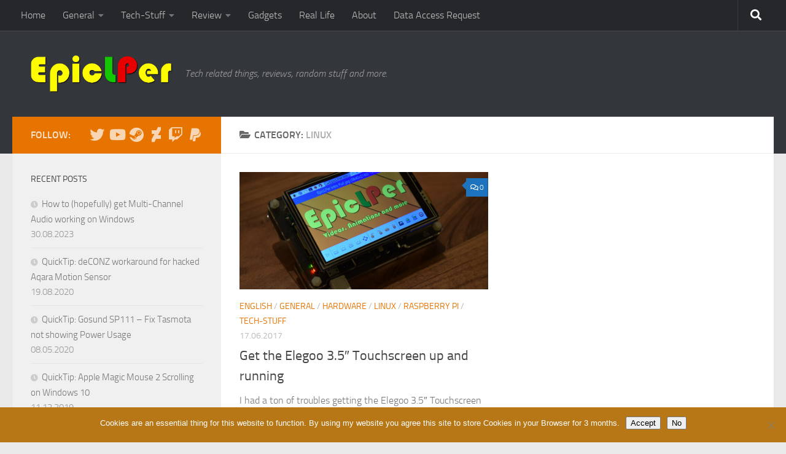

--- FILE ---
content_type: text/html; charset=UTF-8
request_url: https://blog.epiclper.com/?cat=83
body_size: 11517
content:
<!DOCTYPE html>
<html class="no-js" lang="en-US">
<head>
  <meta charset="UTF-8">
  <meta name="viewport" content="width=device-width, initial-scale=1.0">
  <link rel="profile" href="https://gmpg.org/xfn/11" />
  <link rel="pingback" href="https://blog.epiclper.com/xmlrpc.php">

  <title>Linux &#8211; EpicLPer&#039;s Blog</title>
<meta name='robots' content='max-image-preview:large' />
<script>document.documentElement.className = document.documentElement.className.replace("no-js","js");</script>
<link rel="alternate" type="application/rss+xml" title="EpicLPer&#039;s Blog &raquo; Feed" href="https://blog.epiclper.com/?feed=rss2" />
<link rel="alternate" type="application/rss+xml" title="EpicLPer&#039;s Blog &raquo; Comments Feed" href="https://blog.epiclper.com/?feed=comments-rss2" />
<link rel="alternate" type="application/rss+xml" title="EpicLPer&#039;s Blog &raquo; Linux Category Feed" href="https://blog.epiclper.com/?feed=rss2&#038;cat=83" />
<style id='wp-img-auto-sizes-contain-inline-css'>
img:is([sizes=auto i],[sizes^="auto," i]){contain-intrinsic-size:3000px 1500px}
/*# sourceURL=wp-img-auto-sizes-contain-inline-css */
</style>
<style id='wp-emoji-styles-inline-css'>

	img.wp-smiley, img.emoji {
		display: inline !important;
		border: none !important;
		box-shadow: none !important;
		height: 1em !important;
		width: 1em !important;
		margin: 0 0.07em !important;
		vertical-align: -0.1em !important;
		background: none !important;
		padding: 0 !important;
	}
/*# sourceURL=wp-emoji-styles-inline-css */
</style>
<link rel='stylesheet' id='wp-block-library-css' href='https://blog.epiclper.com/wp-includes/css/dist/block-library/style.min.css?ver=867cda5ee746850d3b1d485dca09bd9a' media='all' />
<style id='global-styles-inline-css'>
:root{--wp--preset--aspect-ratio--square: 1;--wp--preset--aspect-ratio--4-3: 4/3;--wp--preset--aspect-ratio--3-4: 3/4;--wp--preset--aspect-ratio--3-2: 3/2;--wp--preset--aspect-ratio--2-3: 2/3;--wp--preset--aspect-ratio--16-9: 16/9;--wp--preset--aspect-ratio--9-16: 9/16;--wp--preset--color--black: #000000;--wp--preset--color--cyan-bluish-gray: #abb8c3;--wp--preset--color--white: #ffffff;--wp--preset--color--pale-pink: #f78da7;--wp--preset--color--vivid-red: #cf2e2e;--wp--preset--color--luminous-vivid-orange: #ff6900;--wp--preset--color--luminous-vivid-amber: #fcb900;--wp--preset--color--light-green-cyan: #7bdcb5;--wp--preset--color--vivid-green-cyan: #00d084;--wp--preset--color--pale-cyan-blue: #8ed1fc;--wp--preset--color--vivid-cyan-blue: #0693e3;--wp--preset--color--vivid-purple: #9b51e0;--wp--preset--gradient--vivid-cyan-blue-to-vivid-purple: linear-gradient(135deg,rgb(6,147,227) 0%,rgb(155,81,224) 100%);--wp--preset--gradient--light-green-cyan-to-vivid-green-cyan: linear-gradient(135deg,rgb(122,220,180) 0%,rgb(0,208,130) 100%);--wp--preset--gradient--luminous-vivid-amber-to-luminous-vivid-orange: linear-gradient(135deg,rgb(252,185,0) 0%,rgb(255,105,0) 100%);--wp--preset--gradient--luminous-vivid-orange-to-vivid-red: linear-gradient(135deg,rgb(255,105,0) 0%,rgb(207,46,46) 100%);--wp--preset--gradient--very-light-gray-to-cyan-bluish-gray: linear-gradient(135deg,rgb(238,238,238) 0%,rgb(169,184,195) 100%);--wp--preset--gradient--cool-to-warm-spectrum: linear-gradient(135deg,rgb(74,234,220) 0%,rgb(151,120,209) 20%,rgb(207,42,186) 40%,rgb(238,44,130) 60%,rgb(251,105,98) 80%,rgb(254,248,76) 100%);--wp--preset--gradient--blush-light-purple: linear-gradient(135deg,rgb(255,206,236) 0%,rgb(152,150,240) 100%);--wp--preset--gradient--blush-bordeaux: linear-gradient(135deg,rgb(254,205,165) 0%,rgb(254,45,45) 50%,rgb(107,0,62) 100%);--wp--preset--gradient--luminous-dusk: linear-gradient(135deg,rgb(255,203,112) 0%,rgb(199,81,192) 50%,rgb(65,88,208) 100%);--wp--preset--gradient--pale-ocean: linear-gradient(135deg,rgb(255,245,203) 0%,rgb(182,227,212) 50%,rgb(51,167,181) 100%);--wp--preset--gradient--electric-grass: linear-gradient(135deg,rgb(202,248,128) 0%,rgb(113,206,126) 100%);--wp--preset--gradient--midnight: linear-gradient(135deg,rgb(2,3,129) 0%,rgb(40,116,252) 100%);--wp--preset--font-size--small: 13px;--wp--preset--font-size--medium: 20px;--wp--preset--font-size--large: 36px;--wp--preset--font-size--x-large: 42px;--wp--preset--spacing--20: 0.44rem;--wp--preset--spacing--30: 0.67rem;--wp--preset--spacing--40: 1rem;--wp--preset--spacing--50: 1.5rem;--wp--preset--spacing--60: 2.25rem;--wp--preset--spacing--70: 3.38rem;--wp--preset--spacing--80: 5.06rem;--wp--preset--shadow--natural: 6px 6px 9px rgba(0, 0, 0, 0.2);--wp--preset--shadow--deep: 12px 12px 50px rgba(0, 0, 0, 0.4);--wp--preset--shadow--sharp: 6px 6px 0px rgba(0, 0, 0, 0.2);--wp--preset--shadow--outlined: 6px 6px 0px -3px rgb(255, 255, 255), 6px 6px rgb(0, 0, 0);--wp--preset--shadow--crisp: 6px 6px 0px rgb(0, 0, 0);}:where(.is-layout-flex){gap: 0.5em;}:where(.is-layout-grid){gap: 0.5em;}body .is-layout-flex{display: flex;}.is-layout-flex{flex-wrap: wrap;align-items: center;}.is-layout-flex > :is(*, div){margin: 0;}body .is-layout-grid{display: grid;}.is-layout-grid > :is(*, div){margin: 0;}:where(.wp-block-columns.is-layout-flex){gap: 2em;}:where(.wp-block-columns.is-layout-grid){gap: 2em;}:where(.wp-block-post-template.is-layout-flex){gap: 1.25em;}:where(.wp-block-post-template.is-layout-grid){gap: 1.25em;}.has-black-color{color: var(--wp--preset--color--black) !important;}.has-cyan-bluish-gray-color{color: var(--wp--preset--color--cyan-bluish-gray) !important;}.has-white-color{color: var(--wp--preset--color--white) !important;}.has-pale-pink-color{color: var(--wp--preset--color--pale-pink) !important;}.has-vivid-red-color{color: var(--wp--preset--color--vivid-red) !important;}.has-luminous-vivid-orange-color{color: var(--wp--preset--color--luminous-vivid-orange) !important;}.has-luminous-vivid-amber-color{color: var(--wp--preset--color--luminous-vivid-amber) !important;}.has-light-green-cyan-color{color: var(--wp--preset--color--light-green-cyan) !important;}.has-vivid-green-cyan-color{color: var(--wp--preset--color--vivid-green-cyan) !important;}.has-pale-cyan-blue-color{color: var(--wp--preset--color--pale-cyan-blue) !important;}.has-vivid-cyan-blue-color{color: var(--wp--preset--color--vivid-cyan-blue) !important;}.has-vivid-purple-color{color: var(--wp--preset--color--vivid-purple) !important;}.has-black-background-color{background-color: var(--wp--preset--color--black) !important;}.has-cyan-bluish-gray-background-color{background-color: var(--wp--preset--color--cyan-bluish-gray) !important;}.has-white-background-color{background-color: var(--wp--preset--color--white) !important;}.has-pale-pink-background-color{background-color: var(--wp--preset--color--pale-pink) !important;}.has-vivid-red-background-color{background-color: var(--wp--preset--color--vivid-red) !important;}.has-luminous-vivid-orange-background-color{background-color: var(--wp--preset--color--luminous-vivid-orange) !important;}.has-luminous-vivid-amber-background-color{background-color: var(--wp--preset--color--luminous-vivid-amber) !important;}.has-light-green-cyan-background-color{background-color: var(--wp--preset--color--light-green-cyan) !important;}.has-vivid-green-cyan-background-color{background-color: var(--wp--preset--color--vivid-green-cyan) !important;}.has-pale-cyan-blue-background-color{background-color: var(--wp--preset--color--pale-cyan-blue) !important;}.has-vivid-cyan-blue-background-color{background-color: var(--wp--preset--color--vivid-cyan-blue) !important;}.has-vivid-purple-background-color{background-color: var(--wp--preset--color--vivid-purple) !important;}.has-black-border-color{border-color: var(--wp--preset--color--black) !important;}.has-cyan-bluish-gray-border-color{border-color: var(--wp--preset--color--cyan-bluish-gray) !important;}.has-white-border-color{border-color: var(--wp--preset--color--white) !important;}.has-pale-pink-border-color{border-color: var(--wp--preset--color--pale-pink) !important;}.has-vivid-red-border-color{border-color: var(--wp--preset--color--vivid-red) !important;}.has-luminous-vivid-orange-border-color{border-color: var(--wp--preset--color--luminous-vivid-orange) !important;}.has-luminous-vivid-amber-border-color{border-color: var(--wp--preset--color--luminous-vivid-amber) !important;}.has-light-green-cyan-border-color{border-color: var(--wp--preset--color--light-green-cyan) !important;}.has-vivid-green-cyan-border-color{border-color: var(--wp--preset--color--vivid-green-cyan) !important;}.has-pale-cyan-blue-border-color{border-color: var(--wp--preset--color--pale-cyan-blue) !important;}.has-vivid-cyan-blue-border-color{border-color: var(--wp--preset--color--vivid-cyan-blue) !important;}.has-vivid-purple-border-color{border-color: var(--wp--preset--color--vivid-purple) !important;}.has-vivid-cyan-blue-to-vivid-purple-gradient-background{background: var(--wp--preset--gradient--vivid-cyan-blue-to-vivid-purple) !important;}.has-light-green-cyan-to-vivid-green-cyan-gradient-background{background: var(--wp--preset--gradient--light-green-cyan-to-vivid-green-cyan) !important;}.has-luminous-vivid-amber-to-luminous-vivid-orange-gradient-background{background: var(--wp--preset--gradient--luminous-vivid-amber-to-luminous-vivid-orange) !important;}.has-luminous-vivid-orange-to-vivid-red-gradient-background{background: var(--wp--preset--gradient--luminous-vivid-orange-to-vivid-red) !important;}.has-very-light-gray-to-cyan-bluish-gray-gradient-background{background: var(--wp--preset--gradient--very-light-gray-to-cyan-bluish-gray) !important;}.has-cool-to-warm-spectrum-gradient-background{background: var(--wp--preset--gradient--cool-to-warm-spectrum) !important;}.has-blush-light-purple-gradient-background{background: var(--wp--preset--gradient--blush-light-purple) !important;}.has-blush-bordeaux-gradient-background{background: var(--wp--preset--gradient--blush-bordeaux) !important;}.has-luminous-dusk-gradient-background{background: var(--wp--preset--gradient--luminous-dusk) !important;}.has-pale-ocean-gradient-background{background: var(--wp--preset--gradient--pale-ocean) !important;}.has-electric-grass-gradient-background{background: var(--wp--preset--gradient--electric-grass) !important;}.has-midnight-gradient-background{background: var(--wp--preset--gradient--midnight) !important;}.has-small-font-size{font-size: var(--wp--preset--font-size--small) !important;}.has-medium-font-size{font-size: var(--wp--preset--font-size--medium) !important;}.has-large-font-size{font-size: var(--wp--preset--font-size--large) !important;}.has-x-large-font-size{font-size: var(--wp--preset--font-size--x-large) !important;}
/*# sourceURL=global-styles-inline-css */
</style>

<style id='classic-theme-styles-inline-css'>
/*! This file is auto-generated */
.wp-block-button__link{color:#fff;background-color:#32373c;border-radius:9999px;box-shadow:none;text-decoration:none;padding:calc(.667em + 2px) calc(1.333em + 2px);font-size:1.125em}.wp-block-file__button{background:#32373c;color:#fff;text-decoration:none}
/*# sourceURL=/wp-includes/css/classic-themes.min.css */
</style>
<link rel='stylesheet' id='cookie-notice-front-css' href='https://blog.epiclper.com/wp-content/plugins/cookie-notice/css/front.min.css?ver=2.5.11' media='all' />
<link rel='stylesheet' id='responsive-lightbox-prettyphoto-css' href='https://blog.epiclper.com/wp-content/plugins/responsive-lightbox/assets/prettyphoto/prettyPhoto.min.css?ver=3.1.6' media='all' />
<link rel='stylesheet' id='hueman-main-style-css' href='https://blog.epiclper.com/wp-content/themes/hueman/assets/front/css/main.min.css?ver=3.7.27' media='all' />
<style id='hueman-main-style-inline-css'>
body { font-size:1.00rem; }@media only screen and (min-width: 720px) {
        .nav > li { font-size:1.00rem; }
      }::selection { background-color: #e87400; }
::-moz-selection { background-color: #e87400; }a,a>span.hu-external::after,.themeform label .required,#flexslider-featured .flex-direction-nav .flex-next:hover,#flexslider-featured .flex-direction-nav .flex-prev:hover,.post-hover:hover .post-title a,.post-title a:hover,.sidebar.s1 .post-nav li a:hover i,.content .post-nav li a:hover i,.post-related a:hover,.sidebar.s1 .widget_rss ul li a,#footer .widget_rss ul li a,.sidebar.s1 .widget_calendar a,#footer .widget_calendar a,.sidebar.s1 .alx-tab .tab-item-category a,.sidebar.s1 .alx-posts .post-item-category a,.sidebar.s1 .alx-tab li:hover .tab-item-title a,.sidebar.s1 .alx-tab li:hover .tab-item-comment a,.sidebar.s1 .alx-posts li:hover .post-item-title a,#footer .alx-tab .tab-item-category a,#footer .alx-posts .post-item-category a,#footer .alx-tab li:hover .tab-item-title a,#footer .alx-tab li:hover .tab-item-comment a,#footer .alx-posts li:hover .post-item-title a,.comment-tabs li.active a,.comment-awaiting-moderation,.child-menu a:hover,.child-menu .current_page_item > a,.wp-pagenavi a{ color: #e87400; }input[type="submit"],.themeform button[type="submit"],.sidebar.s1 .sidebar-top,.sidebar.s1 .sidebar-toggle,#flexslider-featured .flex-control-nav li a.flex-active,.post-tags a:hover,.sidebar.s1 .widget_calendar caption,#footer .widget_calendar caption,.author-bio .bio-avatar:after,.commentlist li.bypostauthor > .comment-body:after,.commentlist li.comment-author-admin > .comment-body:after{ background-color: #e87400; }.post-format .format-container { border-color: #e87400; }.sidebar.s1 .alx-tabs-nav li.active a,#footer .alx-tabs-nav li.active a,.comment-tabs li.active a,.wp-pagenavi a:hover,.wp-pagenavi a:active,.wp-pagenavi span.current{ border-bottom-color: #e87400!important; }.sidebar.s2 .post-nav li a:hover i,
.sidebar.s2 .widget_rss ul li a,
.sidebar.s2 .widget_calendar a,
.sidebar.s2 .alx-tab .tab-item-category a,
.sidebar.s2 .alx-posts .post-item-category a,
.sidebar.s2 .alx-tab li:hover .tab-item-title a,
.sidebar.s2 .alx-tab li:hover .tab-item-comment a,
.sidebar.s2 .alx-posts li:hover .post-item-title a { color: #1e73be; }
.sidebar.s2 .sidebar-top,.sidebar.s2 .sidebar-toggle,.post-comments,.jp-play-bar,.jp-volume-bar-value,.sidebar.s2 .widget_calendar caption{ background-color: #1e73be; }.sidebar.s2 .alx-tabs-nav li.active a { border-bottom-color: #1e73be; }
.post-comments::before { border-right-color: #1e73be; }
      .search-expand,
              #nav-topbar.nav-container { background-color: #26272b}@media only screen and (min-width: 720px) {
                #nav-topbar .nav ul { background-color: #26272b; }
              }.is-scrolled #header .nav-container.desktop-sticky,
              .is-scrolled #header .search-expand { background-color: #26272b; background-color: rgba(38,39,43,0.90) }.is-scrolled .topbar-transparent #nav-topbar.desktop-sticky .nav ul { background-color: #26272b; background-color: rgba(38,39,43,0.95) }#header { background-color: #33363b; }
@media only screen and (min-width: 720px) {
  #nav-header .nav ul { background-color: #33363b; }
}
        #header #nav-mobile { background-color: #33363b; }.is-scrolled #header #nav-mobile { background-color: #33363b; background-color: rgba(51,54,59,0.90) }#nav-header.nav-container, #main-header-search .search-expand { background-color: ; }
@media only screen and (min-width: 720px) {
  #nav-header .nav ul { background-color: ; }
}
        
/*# sourceURL=hueman-main-style-inline-css */
</style>
<link rel='stylesheet' id='hueman-font-awesome-css' href='https://blog.epiclper.com/wp-content/themes/hueman/assets/front/css/font-awesome.min.css?ver=3.7.27' media='all' />
<link rel='stylesheet' id='tablepress-default-css' href='https://blog.epiclper.com/wp-content/tablepress-combined.min.css?ver=59' media='all' />
<link rel='stylesheet' id='wpgdprc-front-css-css' href='https://blog.epiclper.com/wp-content/plugins/wp-gdpr-compliance/Assets/css/front.css?ver=1706540935' media='all' />
<style id='wpgdprc-front-css-inline-css'>
:root{--wp-gdpr--bar--background-color: #000000;--wp-gdpr--bar--color: #ffffff;--wp-gdpr--button--background-color: #000000;--wp-gdpr--button--background-color--darken: #000000;--wp-gdpr--button--color: #ffffff;}
/*# sourceURL=wpgdprc-front-css-inline-css */
</style>
<script id="cookie-notice-front-js-before">
var cnArgs = {"ajaxUrl":"https:\/\/blog.epiclper.com\/wp-admin\/admin-ajax.php","nonce":"01c43a510b","hideEffect":"slide","position":"bottom","onScroll":false,"onScrollOffset":100,"onClick":false,"cookieName":"cookie_notice_accepted","cookieTime":7862400,"cookieTimeRejected":31536000,"globalCookie":false,"redirection":false,"cache":true,"revokeCookies":true,"revokeCookiesOpt":"automatic"};

//# sourceURL=cookie-notice-front-js-before
</script>
<script src="https://blog.epiclper.com/wp-content/plugins/cookie-notice/js/front.min.js?ver=2.5.11" id="cookie-notice-front-js"></script>
<script id="nb-jquery" src="https://blog.epiclper.com/wp-includes/js/jquery/jquery.min.js?ver=3.7.1" id="jquery-core-js"></script>
<script src="https://blog.epiclper.com/wp-includes/js/jquery/jquery-migrate.min.js?ver=3.4.1" id="jquery-migrate-js"></script>
<script src="https://blog.epiclper.com/wp-content/plugins/responsive-lightbox/assets/prettyphoto/jquery.prettyPhoto.min.js?ver=3.1.6" id="responsive-lightbox-prettyphoto-js"></script>
<script src="https://blog.epiclper.com/wp-includes/js/underscore.min.js?ver=1.13.7" id="underscore-js"></script>
<script src="https://blog.epiclper.com/wp-content/plugins/responsive-lightbox/assets/infinitescroll/infinite-scroll.pkgd.min.js?ver=4.0.1" id="responsive-lightbox-infinite-scroll-js"></script>
<script src="https://blog.epiclper.com/wp-content/plugins/responsive-lightbox/assets/dompurify/purify.min.js?ver=3.3.1" id="dompurify-js"></script>
<script id="responsive-lightbox-sanitizer-js-before">
window.RLG = window.RLG || {}; window.RLG.sanitizeAllowedHosts = ["youtube.com","www.youtube.com","youtu.be","vimeo.com","player.vimeo.com"];
//# sourceURL=responsive-lightbox-sanitizer-js-before
</script>
<script src="https://blog.epiclper.com/wp-content/plugins/responsive-lightbox/js/sanitizer.js?ver=2.7.0" id="responsive-lightbox-sanitizer-js"></script>
<script id="responsive-lightbox-js-before">
var rlArgs = {"script":"prettyphoto","selector":"lightbox","customEvents":"","activeGalleries":true,"animationSpeed":"normal","slideshow":false,"slideshowDelay":5000,"slideshowAutoplay":false,"opacity":"0.75","showTitle":false,"allowResize":true,"allowExpand":true,"width":1080,"height":720,"separator":"\/","theme":"dark_square","horizontalPadding":20,"hideFlash":false,"wmode":"opaque","videoAutoplay":true,"modal":false,"deeplinking":false,"overlayGallery":true,"keyboardShortcuts":true,"social":true,"woocommerce_gallery":false,"ajaxurl":"https:\/\/blog.epiclper.com\/wp-admin\/admin-ajax.php","nonce":"89eb84e705","preview":false,"postId":685,"scriptExtension":false};

//# sourceURL=responsive-lightbox-js-before
</script>
<script src="https://blog.epiclper.com/wp-content/plugins/responsive-lightbox/js/front.js?ver=2.7.0" id="responsive-lightbox-js"></script>
<script src="https://blog.epiclper.com/wp-content/themes/hueman/assets/front/js/libs/mobile-detect.min.js?ver=3.7.27" id="mobile-detect-js" defer></script>
<script id="wpgdprc-front-js-js-extra">
var wpgdprcFront = {"ajaxUrl":"https://blog.epiclper.com/wp-admin/admin-ajax.php","ajaxNonce":"bffc0d5280","ajaxArg":"security","pluginPrefix":"wpgdprc","blogId":"1","isMultiSite":"","locale":"en_US","showSignUpModal":"","showFormModal":"","cookieName":"wpgdprc-consent","consentVersion":"","path":"/","prefix":"wpgdprc"};
//# sourceURL=wpgdprc-front-js-js-extra
</script>
<script src="https://blog.epiclper.com/wp-content/plugins/wp-gdpr-compliance/Assets/js/front.min.js?ver=1706540935" id="wpgdprc-front-js-js"></script>
<link rel="https://api.w.org/" href="https://blog.epiclper.com/index.php?rest_route=/" /><link rel="alternate" title="JSON" type="application/json" href="https://blog.epiclper.com/index.php?rest_route=/wp/v2/categories/83" /><link rel="EditURI" type="application/rsd+xml" title="RSD" href="https://blog.epiclper.com/xmlrpc.php?rsd" />

<script type="text/javascript">
(function(url){
	if(/(?:Chrome\/26\.0\.1410\.63 Safari\/537\.31|WordfenceTestMonBot)/.test(navigator.userAgent)){ return; }
	var addEvent = function(evt, handler) {
		if (window.addEventListener) {
			document.addEventListener(evt, handler, false);
		} else if (window.attachEvent) {
			document.attachEvent('on' + evt, handler);
		}
	};
	var removeEvent = function(evt, handler) {
		if (window.removeEventListener) {
			document.removeEventListener(evt, handler, false);
		} else if (window.detachEvent) {
			document.detachEvent('on' + evt, handler);
		}
	};
	var evts = 'contextmenu dblclick drag dragend dragenter dragleave dragover dragstart drop keydown keypress keyup mousedown mousemove mouseout mouseover mouseup mousewheel scroll'.split(' ');
	var logHuman = function() {
		if (window.wfLogHumanRan) { return; }
		window.wfLogHumanRan = true;
		var wfscr = document.createElement('script');
		wfscr.type = 'text/javascript';
		wfscr.async = true;
		wfscr.src = url + '&r=' + Math.random();
		(document.getElementsByTagName('head')[0]||document.getElementsByTagName('body')[0]).appendChild(wfscr);
		for (var i = 0; i < evts.length; i++) {
			removeEvent(evts[i], logHuman);
		}
	};
	for (var i = 0; i < evts.length; i++) {
		addEvent(evts[i], logHuman);
	}
})('//blog.epiclper.com/?wordfence_lh=1&hid=2DF0CDD957DB00843ECAB371C916D41A');
</script>    <link rel="preload" as="font" type="font/woff2" href="https://blog.epiclper.com/wp-content/themes/hueman/assets/front/webfonts/fa-brands-400.woff2?v=5.15.2" crossorigin="anonymous"/>
    <link rel="preload" as="font" type="font/woff2" href="https://blog.epiclper.com/wp-content/themes/hueman/assets/front/webfonts/fa-regular-400.woff2?v=5.15.2" crossorigin="anonymous"/>
    <link rel="preload" as="font" type="font/woff2" href="https://blog.epiclper.com/wp-content/themes/hueman/assets/front/webfonts/fa-solid-900.woff2?v=5.15.2" crossorigin="anonymous"/>
  <link rel="preload" as="font" type="font/woff" href="https://blog.epiclper.com/wp-content/themes/hueman/assets/front/fonts/titillium-light-webfont.woff" crossorigin="anonymous"/>
<link rel="preload" as="font" type="font/woff" href="https://blog.epiclper.com/wp-content/themes/hueman/assets/front/fonts/titillium-lightitalic-webfont.woff" crossorigin="anonymous"/>
<link rel="preload" as="font" type="font/woff" href="https://blog.epiclper.com/wp-content/themes/hueman/assets/front/fonts/titillium-regular-webfont.woff" crossorigin="anonymous"/>
<link rel="preload" as="font" type="font/woff" href="https://blog.epiclper.com/wp-content/themes/hueman/assets/front/fonts/titillium-regularitalic-webfont.woff" crossorigin="anonymous"/>
<link rel="preload" as="font" type="font/woff" href="https://blog.epiclper.com/wp-content/themes/hueman/assets/front/fonts/titillium-semibold-webfont.woff" crossorigin="anonymous"/>
<style>
  /*  base : fonts
/* ------------------------------------ */
body { font-family: "Titillium", Arial, sans-serif; }
@font-face {
  font-family: 'Titillium';
  src: url('https://blog.epiclper.com/wp-content/themes/hueman/assets/front/fonts/titillium-light-webfont.eot');
  src: url('https://blog.epiclper.com/wp-content/themes/hueman/assets/front/fonts/titillium-light-webfont.svg#titillium-light-webfont') format('svg'),
     url('https://blog.epiclper.com/wp-content/themes/hueman/assets/front/fonts/titillium-light-webfont.eot?#iefix') format('embedded-opentype'),
     url('https://blog.epiclper.com/wp-content/themes/hueman/assets/front/fonts/titillium-light-webfont.woff') format('woff'),
     url('https://blog.epiclper.com/wp-content/themes/hueman/assets/front/fonts/titillium-light-webfont.ttf') format('truetype');
  font-weight: 300;
  font-style: normal;
}
@font-face {
  font-family: 'Titillium';
  src: url('https://blog.epiclper.com/wp-content/themes/hueman/assets/front/fonts/titillium-lightitalic-webfont.eot');
  src: url('https://blog.epiclper.com/wp-content/themes/hueman/assets/front/fonts/titillium-lightitalic-webfont.svg#titillium-lightitalic-webfont') format('svg'),
     url('https://blog.epiclper.com/wp-content/themes/hueman/assets/front/fonts/titillium-lightitalic-webfont.eot?#iefix') format('embedded-opentype'),
     url('https://blog.epiclper.com/wp-content/themes/hueman/assets/front/fonts/titillium-lightitalic-webfont.woff') format('woff'),
     url('https://blog.epiclper.com/wp-content/themes/hueman/assets/front/fonts/titillium-lightitalic-webfont.ttf') format('truetype');
  font-weight: 300;
  font-style: italic;
}
@font-face {
  font-family: 'Titillium';
  src: url('https://blog.epiclper.com/wp-content/themes/hueman/assets/front/fonts/titillium-regular-webfont.eot');
  src: url('https://blog.epiclper.com/wp-content/themes/hueman/assets/front/fonts/titillium-regular-webfont.svg#titillium-regular-webfont') format('svg'),
     url('https://blog.epiclper.com/wp-content/themes/hueman/assets/front/fonts/titillium-regular-webfont.eot?#iefix') format('embedded-opentype'),
     url('https://blog.epiclper.com/wp-content/themes/hueman/assets/front/fonts/titillium-regular-webfont.woff') format('woff'),
     url('https://blog.epiclper.com/wp-content/themes/hueman/assets/front/fonts/titillium-regular-webfont.ttf') format('truetype');
  font-weight: 400;
  font-style: normal;
}
@font-face {
  font-family: 'Titillium';
  src: url('https://blog.epiclper.com/wp-content/themes/hueman/assets/front/fonts/titillium-regularitalic-webfont.eot');
  src: url('https://blog.epiclper.com/wp-content/themes/hueman/assets/front/fonts/titillium-regularitalic-webfont.svg#titillium-regular-webfont') format('svg'),
     url('https://blog.epiclper.com/wp-content/themes/hueman/assets/front/fonts/titillium-regularitalic-webfont.eot?#iefix') format('embedded-opentype'),
     url('https://blog.epiclper.com/wp-content/themes/hueman/assets/front/fonts/titillium-regularitalic-webfont.woff') format('woff'),
     url('https://blog.epiclper.com/wp-content/themes/hueman/assets/front/fonts/titillium-regularitalic-webfont.ttf') format('truetype');
  font-weight: 400;
  font-style: italic;
}
@font-face {
    font-family: 'Titillium';
    src: url('https://blog.epiclper.com/wp-content/themes/hueman/assets/front/fonts/titillium-semibold-webfont.eot');
    src: url('https://blog.epiclper.com/wp-content/themes/hueman/assets/front/fonts/titillium-semibold-webfont.svg#titillium-semibold-webfont') format('svg'),
         url('https://blog.epiclper.com/wp-content/themes/hueman/assets/front/fonts/titillium-semibold-webfont.eot?#iefix') format('embedded-opentype'),
         url('https://blog.epiclper.com/wp-content/themes/hueman/assets/front/fonts/titillium-semibold-webfont.woff') format('woff'),
         url('https://blog.epiclper.com/wp-content/themes/hueman/assets/front/fonts/titillium-semibold-webfont.ttf') format('truetype');
  font-weight: 600;
  font-style: normal;
}
</style>
  <!--[if lt IE 9]>
<script src="https://blog.epiclper.com/wp-content/themes/hueman/assets/front/js/ie/html5shiv-printshiv.min.js"></script>
<script src="https://blog.epiclper.com/wp-content/themes/hueman/assets/front/js/ie/selectivizr.js"></script>
<![endif]-->
<style>.recentcomments a{display:inline !important;padding:0 !important;margin:0 !important;}</style></head>

<body class="nb-3-3-8 nimble-no-local-data-skp__tax_category_83 nimble-no-group-site-tmpl-skp__all_category archive category category-linux category-83 wp-custom-logo wp-embed-responsive wp-theme-hueman cookies-not-set sek-hide-rc-badge col-2cr full-width topbar-enabled header-desktop-sticky header-mobile-sticky hueman-3-7-27 chrome">
<div id="wrapper">
  <a class="screen-reader-text skip-link" href="#content">Skip to content</a>
  
  <header id="header" class="main-menu-mobile-on one-mobile-menu main_menu header-ads-desktop  topbar-transparent no-header-img">
        <nav class="nav-container group mobile-menu mobile-sticky no-menu-assigned" id="nav-mobile" data-menu-id="header-1">
  <div class="mobile-title-logo-in-header"><p class="site-title">                  <a class="custom-logo-link" href="https://blog.epiclper.com/" rel="home" title="EpicLPer&#039;s Blog | Home page"><img src="https://blog.epiclper.com/wp-content/uploads/2017/05/EpicLPer_Logo.png" alt="EpicLPer&#039;s Blog" width="2988" height="777"/></a>                </p></div>
        
                    <!-- <div class="ham__navbar-toggler collapsed" aria-expanded="false">
          <div class="ham__navbar-span-wrapper">
            <span class="ham-toggler-menu__span"></span>
          </div>
        </div> -->
        <button class="ham__navbar-toggler-two collapsed" title="Menu" aria-expanded="false">
          <span class="ham__navbar-span-wrapper">
            <span class="line line-1"></span>
            <span class="line line-2"></span>
            <span class="line line-3"></span>
          </span>
        </button>
            
      <div class="nav-text"></div>
      <div class="nav-wrap container">
                  <ul class="nav container-inner group mobile-search">
                            <li>
                  <form role="search" method="get" class="search-form" action="https://blog.epiclper.com/">
				<label>
					<span class="screen-reader-text">Search for:</span>
					<input type="search" class="search-field" placeholder="Search &hellip;" value="" name="s" />
				</label>
				<input type="submit" class="search-submit" value="Search" />
			</form>                </li>
                      </ul>
                <ul id="menu-main-menu" class="nav container-inner group"><li id="menu-item-15" class="menu-item menu-item-type-custom menu-item-object-custom menu-item-home menu-item-15"><a href="http://blog.epiclper.com/">Home</a></li>
<li id="menu-item-418" class="menu-item menu-item-type-taxonomy menu-item-object-category menu-item-has-children menu-item-418"><a href="https://blog.epiclper.com/?cat=1">General</a>
<ul class="sub-menu">
	<li id="menu-item-419" class="menu-item menu-item-type-taxonomy menu-item-object-category menu-item-419"><a href="https://blog.epiclper.com/?cat=48">QuickTip</a></li>
</ul>
</li>
<li id="menu-item-17" class="menu-item menu-item-type-taxonomy menu-item-object-category current-category-ancestor menu-item-has-children menu-item-17"><a href="https://blog.epiclper.com/?cat=6">Tech-Stuff</a>
<ul class="sub-menu">
	<li id="menu-item-873" class="menu-item menu-item-type-taxonomy menu-item-object-category menu-item-has-children menu-item-873"><a href="https://blog.epiclper.com/?cat=96">Smart Home</a>
	<ul class="sub-menu">
		<li id="menu-item-874" class="menu-item menu-item-type-taxonomy menu-item-object-category menu-item-874"><a href="https://blog.epiclper.com/?cat=97">Tasmota</a></li>
	</ul>
</li>
	<li id="menu-item-24" class="menu-item menu-item-type-taxonomy menu-item-object-category menu-item-has-children menu-item-24"><a href="https://blog.epiclper.com/?cat=12">Android</a>
	<ul class="sub-menu">
		<li id="menu-item-282" class="menu-item menu-item-type-taxonomy menu-item-object-category menu-item-282"><a href="https://blog.epiclper.com/?cat=20">Galaxy S6</a></li>
		<li id="menu-item-25" class="menu-item menu-item-type-taxonomy menu-item-object-category menu-item-25"><a href="https://blog.epiclper.com/?cat=11">Asus TF201</a></li>
	</ul>
</li>
	<li id="menu-item-415" class="menu-item menu-item-type-taxonomy menu-item-object-category menu-item-has-children menu-item-415"><a href="https://blog.epiclper.com/?cat=50">Software</a>
	<ul class="sub-menu">
		<li id="menu-item-416" class="menu-item menu-item-type-taxonomy menu-item-object-category menu-item-has-children menu-item-416"><a href="https://blog.epiclper.com/?cat=51">Windows</a>
		<ul class="sub-menu">
			<li id="menu-item-417" class="menu-item menu-item-type-taxonomy menu-item-object-category menu-item-417"><a href="https://blog.epiclper.com/?cat=52">Internet Explorer</a></li>
		</ul>
</li>
	</ul>
</li>
	<li id="menu-item-106" class="menu-item menu-item-type-taxonomy menu-item-object-category menu-item-has-children menu-item-106"><a href="https://blog.epiclper.com/?cat=17">Windows</a>
	<ul class="sub-menu">
		<li id="menu-item-108" class="menu-item menu-item-type-taxonomy menu-item-object-category menu-item-108"><a href="https://blog.epiclper.com/?cat=18">Tips &#038; Tricks</a></li>
		<li id="menu-item-107" class="menu-item menu-item-type-taxonomy menu-item-object-category menu-item-107"><a href="https://blog.epiclper.com/?cat=19">Solutions</a></li>
	</ul>
</li>
	<li id="menu-item-280" class="menu-item menu-item-type-taxonomy menu-item-object-category menu-item-has-children menu-item-280"><a href="https://blog.epiclper.com/?cat=13">Android Wear</a>
	<ul class="sub-menu">
		<li id="menu-item-281" class="menu-item menu-item-type-taxonomy menu-item-object-category menu-item-281"><a href="https://blog.epiclper.com/?cat=8">LG G Watch</a></li>
	</ul>
</li>
</ul>
</li>
<li id="menu-item-100" class="menu-item menu-item-type-taxonomy menu-item-object-category menu-item-has-children menu-item-100"><a href="https://blog.epiclper.com/?cat=14">Review</a>
<ul class="sub-menu">
	<li id="menu-item-101" class="menu-item menu-item-type-taxonomy menu-item-object-category menu-item-101"><a href="https://blog.epiclper.com/?cat=16">Apps</a></li>
	<li id="menu-item-102" class="menu-item menu-item-type-taxonomy menu-item-object-category menu-item-102"><a href="https://blog.epiclper.com/?cat=15">Products</a></li>
</ul>
</li>
<li id="menu-item-312" class="menu-item menu-item-type-taxonomy menu-item-object-category menu-item-312"><a href="https://blog.epiclper.com/?cat=47">Gadgets</a></li>
<li id="menu-item-18" class="menu-item menu-item-type-taxonomy menu-item-object-category menu-item-18"><a href="https://blog.epiclper.com/?cat=7">Real Life</a></li>
<li id="menu-item-567" class="menu-item menu-item-type-post_type menu-item-object-page menu-item-567"><a href="https://blog.epiclper.com/?page_id=505">About</a></li>
<li id="menu-item-757" class="menu-item menu-item-type-post_type menu-item-object-page menu-item-757"><a href="https://blog.epiclper.com/?page_id=755">Data Access Request</a></li>
</ul>      </div>
</nav><!--/#nav-topbar-->  
        <nav class="nav-container group desktop-menu desktop-sticky " id="nav-topbar" data-menu-id="header-2">
    <div class="nav-text"></div>
  <div class="topbar-toggle-down">
    <i class="fas fa-angle-double-down" aria-hidden="true" data-toggle="down" title="Expand menu"></i>
    <i class="fas fa-angle-double-up" aria-hidden="true" data-toggle="up" title="Collapse menu"></i>
  </div>
  <div class="nav-wrap container">
    <ul id="menu-main-menu-1" class="nav container-inner group"><li class="menu-item menu-item-type-custom menu-item-object-custom menu-item-home menu-item-15"><a href="http://blog.epiclper.com/">Home</a></li>
<li class="menu-item menu-item-type-taxonomy menu-item-object-category menu-item-has-children menu-item-418"><a href="https://blog.epiclper.com/?cat=1">General</a>
<ul class="sub-menu">
	<li class="menu-item menu-item-type-taxonomy menu-item-object-category menu-item-419"><a href="https://blog.epiclper.com/?cat=48">QuickTip</a></li>
</ul>
</li>
<li class="menu-item menu-item-type-taxonomy menu-item-object-category current-category-ancestor menu-item-has-children menu-item-17"><a href="https://blog.epiclper.com/?cat=6">Tech-Stuff</a>
<ul class="sub-menu">
	<li class="menu-item menu-item-type-taxonomy menu-item-object-category menu-item-has-children menu-item-873"><a href="https://blog.epiclper.com/?cat=96">Smart Home</a>
	<ul class="sub-menu">
		<li class="menu-item menu-item-type-taxonomy menu-item-object-category menu-item-874"><a href="https://blog.epiclper.com/?cat=97">Tasmota</a></li>
	</ul>
</li>
	<li class="menu-item menu-item-type-taxonomy menu-item-object-category menu-item-has-children menu-item-24"><a href="https://blog.epiclper.com/?cat=12">Android</a>
	<ul class="sub-menu">
		<li class="menu-item menu-item-type-taxonomy menu-item-object-category menu-item-282"><a href="https://blog.epiclper.com/?cat=20">Galaxy S6</a></li>
		<li class="menu-item menu-item-type-taxonomy menu-item-object-category menu-item-25"><a href="https://blog.epiclper.com/?cat=11">Asus TF201</a></li>
	</ul>
</li>
	<li class="menu-item menu-item-type-taxonomy menu-item-object-category menu-item-has-children menu-item-415"><a href="https://blog.epiclper.com/?cat=50">Software</a>
	<ul class="sub-menu">
		<li class="menu-item menu-item-type-taxonomy menu-item-object-category menu-item-has-children menu-item-416"><a href="https://blog.epiclper.com/?cat=51">Windows</a>
		<ul class="sub-menu">
			<li class="menu-item menu-item-type-taxonomy menu-item-object-category menu-item-417"><a href="https://blog.epiclper.com/?cat=52">Internet Explorer</a></li>
		</ul>
</li>
	</ul>
</li>
	<li class="menu-item menu-item-type-taxonomy menu-item-object-category menu-item-has-children menu-item-106"><a href="https://blog.epiclper.com/?cat=17">Windows</a>
	<ul class="sub-menu">
		<li class="menu-item menu-item-type-taxonomy menu-item-object-category menu-item-108"><a href="https://blog.epiclper.com/?cat=18">Tips &#038; Tricks</a></li>
		<li class="menu-item menu-item-type-taxonomy menu-item-object-category menu-item-107"><a href="https://blog.epiclper.com/?cat=19">Solutions</a></li>
	</ul>
</li>
	<li class="menu-item menu-item-type-taxonomy menu-item-object-category menu-item-has-children menu-item-280"><a href="https://blog.epiclper.com/?cat=13">Android Wear</a>
	<ul class="sub-menu">
		<li class="menu-item menu-item-type-taxonomy menu-item-object-category menu-item-281"><a href="https://blog.epiclper.com/?cat=8">LG G Watch</a></li>
	</ul>
</li>
</ul>
</li>
<li class="menu-item menu-item-type-taxonomy menu-item-object-category menu-item-has-children menu-item-100"><a href="https://blog.epiclper.com/?cat=14">Review</a>
<ul class="sub-menu">
	<li class="menu-item menu-item-type-taxonomy menu-item-object-category menu-item-101"><a href="https://blog.epiclper.com/?cat=16">Apps</a></li>
	<li class="menu-item menu-item-type-taxonomy menu-item-object-category menu-item-102"><a href="https://blog.epiclper.com/?cat=15">Products</a></li>
</ul>
</li>
<li class="menu-item menu-item-type-taxonomy menu-item-object-category menu-item-312"><a href="https://blog.epiclper.com/?cat=47">Gadgets</a></li>
<li class="menu-item menu-item-type-taxonomy menu-item-object-category menu-item-18"><a href="https://blog.epiclper.com/?cat=7">Real Life</a></li>
<li class="menu-item menu-item-type-post_type menu-item-object-page menu-item-567"><a href="https://blog.epiclper.com/?page_id=505">About</a></li>
<li class="menu-item menu-item-type-post_type menu-item-object-page menu-item-757"><a href="https://blog.epiclper.com/?page_id=755">Data Access Request</a></li>
</ul>  </div>
      <div id="topbar-header-search" class="container">
      <div class="container-inner">
        <button class="toggle-search"><i class="fas fa-search"></i></button>
        <div class="search-expand">
          <div class="search-expand-inner"><form role="search" method="get" class="search-form" action="https://blog.epiclper.com/">
				<label>
					<span class="screen-reader-text">Search for:</span>
					<input type="search" class="search-field" placeholder="Search &hellip;" value="" name="s" />
				</label>
				<input type="submit" class="search-submit" value="Search" />
			</form></div>
        </div>
      </div><!--/.container-inner-->
    </div><!--/.container-->
  
</nav><!--/#nav-topbar-->  
  <div class="container group">
        <div class="container-inner">

                    <div class="group hu-pad central-header-zone">
                  <div class="logo-tagline-group">
                      <p class="site-title">                  <a class="custom-logo-link" href="https://blog.epiclper.com/" rel="home" title="EpicLPer&#039;s Blog | Home page"><img src="https://blog.epiclper.com/wp-content/uploads/2017/05/EpicLPer_Logo.png" alt="EpicLPer&#039;s Blog" width="2988" height="777"/></a>                </p>                                                <p class="site-description">Tech related things, reviews, random stuff and more.</p>
                                        </div>

                                </div>
      
      
    </div><!--/.container-inner-->
      </div><!--/.container-->

</header><!--/#header-->
  
  <div class="container" id="page">
    <div class="container-inner">
            <div class="main">
        <div class="main-inner group">
          
              <main class="content" id="content">
              <div class="page-title hu-pad group">
          	    		<h1><i class="fas fa-folder-open"></i>Category: <span>Linux </span></h1>
    	
    </div><!--/.page-title-->
          <div class="hu-pad group">
            
  <div id="grid-wrapper" class="post-list group">
    <div class="post-row">        <article id="post-685" class="group grid-item post-685 post type-post status-publish format-standard has-post-thumbnail hentry category-english category-general category-hardware category-linux category-raspberry-pi category-tech tag-display tag-elegoo tag-raspberry-pi tag-touchscreen">
	<div class="post-inner post-hover">
      		<div class="post-thumbnail">
  			<a href="https://blog.epiclper.com/?p=685">
            				<img  width="720" height="340"  src="[data-uri]" data-src="https://blog.epiclper.com/wp-content/uploads/2017/06/EpicLPer_RaspBerryPi_Touchscreen-720x340.jpg"  class="attachment-thumb-large size-thumb-large no-lazy wp-post-image" alt="" decoding="async" fetchpriority="high" data-srcset="https://blog.epiclper.com/wp-content/uploads/2017/06/EpicLPer_RaspBerryPi_Touchscreen-720x340.jpg 720w, https://blog.epiclper.com/wp-content/uploads/2017/06/EpicLPer_RaspBerryPi_Touchscreen-520x245.jpg 520w" data-sizes="(max-width: 720px) 100vw, 720px" />  				  				  				  			</a>
  			  				<a class="post-comments" href="https://blog.epiclper.com/?p=685#respond"><i class="far fa-comments"></i>0</a>
  			  		</div><!--/.post-thumbnail-->
          		<div class="post-meta group">
          			  <p class="post-category"><a href="https://blog.epiclper.com/?cat=2" rel="category">English</a> / <a href="https://blog.epiclper.com/?cat=1" rel="category">General</a> / <a href="https://blog.epiclper.com/?cat=53" rel="category">Hardware</a> / <a href="https://blog.epiclper.com/?cat=83" rel="category">Linux</a> / <a href="https://blog.epiclper.com/?cat=84" rel="category">Raspberry Pi</a> / <a href="https://blog.epiclper.com/?cat=6" rel="category">Tech-Stuff</a></p>
                  			  <p class="post-date">
  <time class="published updated" datetime="2017-06-17 17:09:55">17.06.2017</time>
</p>

  <p class="post-byline" style="display:none">&nbsp;by    <span class="vcard author">
      <span class="fn"><a href="https://blog.epiclper.com/?author=1" title="Posts by EpicLPer" rel="author">EpicLPer</a></span>
    </span> &middot; Published <span class="published">17.06.2017</span>
     &middot; Last modified <span class="updated">30.08.2023</span>  </p>
          		</div><!--/.post-meta-->
    		<h2 class="post-title entry-title">
			<a href="https://blog.epiclper.com/?p=685" rel="bookmark">Get the Elegoo 3.5&#8243; Touchscreen up and running</a>
		</h2><!--/.post-title-->

				<div class="entry excerpt entry-summary">
			<p>I had a ton of troubles getting the Elegoo 3.5&#8243; Touchscreen to register my touch-input on the right place&#8230; It was a nightmare following the description given on the tiny CD you get with&#46;&#46;&#46;</p>
		</div><!--/.entry-->
		
	</div><!--/.post-inner-->
</article><!--/.post-->
    </div>  </div><!--/.post-list-->

<nav class="pagination group">
				</nav><!--/.pagination-->
          </div><!--/.hu-pad-->
            </main><!--/.content-->
          

	<div class="sidebar s1 collapsed" data-position="left" data-layout="col-2cr" data-sb-id="s1">

		<button class="sidebar-toggle" title="Expand Sidebar"><i class="fas sidebar-toggle-arrows"></i></button>

		<div class="sidebar-content">

			           			<div class="sidebar-top group">
                        <p>Follow:</p>                    <ul class="social-links"><li><a rel="nofollow noopener noreferrer" class="social-tooltip"  title="Twitter" aria-label="Twitter" href="https://twitter.com/EpicLPer" target="_blank"  style="color:"><i class="fab fa-twitter"></i></a></li><li><a rel="nofollow noopener noreferrer" class="social-tooltip"  title="YouTube" aria-label="YouTube" href="https://youtube.com/EpicLPer" target="_blank"  style="color:"><i class="fab fa-youtube"></i></a></li><li><a rel="nofollow noopener noreferrer" class="social-tooltip"  title="Steam" aria-label="Steam" href="https://steamcommunity.com/id/epiclper" target="_blank"  style="color:"><i class="fab fa-steam"></i></a></li><li><a rel="nofollow noopener noreferrer" class="social-tooltip"  title="DeviantArt" aria-label="DeviantArt" href="https://epiclper.deviantart.com" target="_blank"  style="color:"><i class="fab fa-deviantart"></i></a></li><li><a rel="nofollow noopener noreferrer" class="social-tooltip"  title="Twitch" aria-label="Twitch" href="https://twitch.tv/epiclper" target="_blank"  style="color:"><i class="fab fa-twitch"></i></a></li><li><a rel="nofollow noopener noreferrer" class="social-tooltip"  title="Follow us on Paypal" aria-label="Follow us on Paypal" href="https://paypal.me/epiclper" target="_blank"  style="color:"><i class="fab fa-paypal"></i></a></li></ul>  			</div>
			
			
			
			
		<div id="recent-posts-2" class="widget widget_recent_entries">
		<h3 class="widget-title">Recent Posts</h3>
		<ul>
											<li>
					<a href="https://blog.epiclper.com/?p=978">How to (hopefully) get Multi-Channel Audio working on Windows</a>
											<span class="post-date">30.08.2023</span>
									</li>
											<li>
					<a href="https://blog.epiclper.com/?p=881">QuickTip: deCONZ workaround for hacked Aqara Motion Sensor</a>
											<span class="post-date">19.08.2020</span>
									</li>
											<li>
					<a href="https://blog.epiclper.com/?p=863">QuickTip: Gosund SP111 &#8211; Fix Tasmota not showing Power Usage</a>
											<span class="post-date">08.05.2020</span>
									</li>
											<li>
					<a href="https://blog.epiclper.com/?p=831">QuickTip: Apple Magic Mouse 2 Scrolling on Windows 10</a>
											<span class="post-date">11.12.2019</span>
									</li>
											<li>
					<a href="https://blog.epiclper.com/?p=770">Fix &#8220;Problem starting LogiLDA.dll&#8221; message after startup</a>
											<span class="post-date">27.11.2018</span>
									</li>
											<li>
					<a href="https://blog.epiclper.com/?p=741">Happyland Adventures (+ X-Mas Edition) Download</a>
											<span class="post-date">22.12.2017</span>
									</li>
											<li>
					<a href="https://blog.epiclper.com/?p=695">How To Enable Ads for specific YouTubers</a>
											<span class="post-date">30.08.2017</span>
									</li>
											<li>
					<a href="https://blog.epiclper.com/?p=685">Get the Elegoo 3.5&#8243; Touchscreen up and running</a>
											<span class="post-date">17.06.2017</span>
									</li>
					</ul>

		</div><div id="recent-comments-2" class="widget widget_recent_comments"><h3 class="widget-title">Recent Comments</h3><ul id="recentcomments"><li class="recentcomments"><span class="comment-author-link">DavidC</span> on <a href="https://blog.epiclper.com/?p=637#comment-4368">No Audio FIX for Toshiba WT8-A after Anniversary Update</a></li><li class="recentcomments"><span class="comment-author-link">Mit</span> on <a href="https://blog.epiclper.com/?p=637#comment-3894">No Audio FIX for Toshiba WT8-A after Anniversary Update</a></li><li class="recentcomments"><span class="comment-author-link">craig</span> on <a href="https://blog.epiclper.com/?p=637#comment-3869">No Audio FIX for Toshiba WT8-A after Anniversary Update</a></li><li class="recentcomments"><span class="comment-author-link">Martin</span> on <a href="https://blog.epiclper.com/?p=637#comment-3803">No Audio FIX for Toshiba WT8-A after Anniversary Update</a></li><li class="recentcomments"><span class="comment-author-link">Marek</span> on <a href="https://blog.epiclper.com/?p=637#comment-3617">No Audio FIX for Toshiba WT8-A after Anniversary Update</a></li><li class="recentcomments"><span class="comment-author-link">angel</span> on <a href="https://blog.epiclper.com/?p=637#comment-3615">No Audio FIX for Toshiba WT8-A after Anniversary Update</a></li><li class="recentcomments"><span class="comment-author-link">astrotourist</span> on <a href="https://blog.epiclper.com/?p=831#comment-3208">QuickTip: Apple Magic Mouse 2 Scrolling on Windows 10</a></li><li class="recentcomments"><span class="comment-author-link">Constantin</span> on <a href="https://blog.epiclper.com/?p=831#comment-2971">QuickTip: Apple Magic Mouse 2 Scrolling on Windows 10</a></li><li class="recentcomments"><span class="comment-author-link">Lily</span> on <a href="https://blog.epiclper.com/?p=831#comment-2934">QuickTip: Apple Magic Mouse 2 Scrolling on Windows 10</a></li><li class="recentcomments"><span class="comment-author-link">Nate</span> on <a href="https://blog.epiclper.com/?p=881#comment-2885">QuickTip: deCONZ workaround for hacked Aqara Motion Sensor</a></li></ul></div>
		</div><!--/.sidebar-content-->

	</div><!--/.sidebar-->

	

        </div><!--/.main-inner-->
      </div><!--/.main-->
    </div><!--/.container-inner-->
  </div><!--/.container-->
    <footer id="footer">

    
    
          <nav class="nav-container group" id="nav-footer" data-menu-id="footer-3" data-menu-scrollable="false">
                      <!-- <div class="ham__navbar-toggler collapsed" aria-expanded="false">
          <div class="ham__navbar-span-wrapper">
            <span class="ham-toggler-menu__span"></span>
          </div>
        </div> -->
        <button class="ham__navbar-toggler-two collapsed" title="Menu" aria-expanded="false">
          <span class="ham__navbar-span-wrapper">
            <span class="line line-1"></span>
            <span class="line line-2"></span>
            <span class="line line-3"></span>
          </span>
        </button>
                    <div class="nav-text"></div>
        <div class="nav-wrap">
          <ul id="menu-main-menu-2" class="nav container group"><li class="menu-item menu-item-type-custom menu-item-object-custom menu-item-home menu-item-15"><a href="http://blog.epiclper.com/">Home</a></li>
<li class="menu-item menu-item-type-taxonomy menu-item-object-category menu-item-has-children menu-item-418"><a href="https://blog.epiclper.com/?cat=1">General</a>
<ul class="sub-menu">
	<li class="menu-item menu-item-type-taxonomy menu-item-object-category menu-item-419"><a href="https://blog.epiclper.com/?cat=48">QuickTip</a></li>
</ul>
</li>
<li class="menu-item menu-item-type-taxonomy menu-item-object-category current-category-ancestor menu-item-has-children menu-item-17"><a href="https://blog.epiclper.com/?cat=6">Tech-Stuff</a>
<ul class="sub-menu">
	<li class="menu-item menu-item-type-taxonomy menu-item-object-category menu-item-has-children menu-item-873"><a href="https://blog.epiclper.com/?cat=96">Smart Home</a>
	<ul class="sub-menu">
		<li class="menu-item menu-item-type-taxonomy menu-item-object-category menu-item-874"><a href="https://blog.epiclper.com/?cat=97">Tasmota</a></li>
	</ul>
</li>
	<li class="menu-item menu-item-type-taxonomy menu-item-object-category menu-item-has-children menu-item-24"><a href="https://blog.epiclper.com/?cat=12">Android</a>
	<ul class="sub-menu">
		<li class="menu-item menu-item-type-taxonomy menu-item-object-category menu-item-282"><a href="https://blog.epiclper.com/?cat=20">Galaxy S6</a></li>
		<li class="menu-item menu-item-type-taxonomy menu-item-object-category menu-item-25"><a href="https://blog.epiclper.com/?cat=11">Asus TF201</a></li>
	</ul>
</li>
	<li class="menu-item menu-item-type-taxonomy menu-item-object-category menu-item-has-children menu-item-415"><a href="https://blog.epiclper.com/?cat=50">Software</a>
	<ul class="sub-menu">
		<li class="menu-item menu-item-type-taxonomy menu-item-object-category menu-item-has-children menu-item-416"><a href="https://blog.epiclper.com/?cat=51">Windows</a>
		<ul class="sub-menu">
			<li class="menu-item menu-item-type-taxonomy menu-item-object-category menu-item-417"><a href="https://blog.epiclper.com/?cat=52">Internet Explorer</a></li>
		</ul>
</li>
	</ul>
</li>
	<li class="menu-item menu-item-type-taxonomy menu-item-object-category menu-item-has-children menu-item-106"><a href="https://blog.epiclper.com/?cat=17">Windows</a>
	<ul class="sub-menu">
		<li class="menu-item menu-item-type-taxonomy menu-item-object-category menu-item-108"><a href="https://blog.epiclper.com/?cat=18">Tips &#038; Tricks</a></li>
		<li class="menu-item menu-item-type-taxonomy menu-item-object-category menu-item-107"><a href="https://blog.epiclper.com/?cat=19">Solutions</a></li>
	</ul>
</li>
	<li class="menu-item menu-item-type-taxonomy menu-item-object-category menu-item-has-children menu-item-280"><a href="https://blog.epiclper.com/?cat=13">Android Wear</a>
	<ul class="sub-menu">
		<li class="menu-item menu-item-type-taxonomy menu-item-object-category menu-item-281"><a href="https://blog.epiclper.com/?cat=8">LG G Watch</a></li>
	</ul>
</li>
</ul>
</li>
<li class="menu-item menu-item-type-taxonomy menu-item-object-category menu-item-has-children menu-item-100"><a href="https://blog.epiclper.com/?cat=14">Review</a>
<ul class="sub-menu">
	<li class="menu-item menu-item-type-taxonomy menu-item-object-category menu-item-101"><a href="https://blog.epiclper.com/?cat=16">Apps</a></li>
	<li class="menu-item menu-item-type-taxonomy menu-item-object-category menu-item-102"><a href="https://blog.epiclper.com/?cat=15">Products</a></li>
</ul>
</li>
<li class="menu-item menu-item-type-taxonomy menu-item-object-category menu-item-312"><a href="https://blog.epiclper.com/?cat=47">Gadgets</a></li>
<li class="menu-item menu-item-type-taxonomy menu-item-object-category menu-item-18"><a href="https://blog.epiclper.com/?cat=7">Real Life</a></li>
<li class="menu-item menu-item-type-post_type menu-item-object-page menu-item-567"><a href="https://blog.epiclper.com/?page_id=505">About</a></li>
<li class="menu-item menu-item-type-post_type menu-item-object-page menu-item-757"><a href="https://blog.epiclper.com/?page_id=755">Data Access Request</a></li>
</ul>        </div>
      </nav><!--/#nav-footer-->
    
    <section class="container" id="footer-bottom">
      <div class="container-inner">

        <a id="back-to-top" href="#"><i class="fas fa-angle-up"></i></a>

        <div class="hu-pad group">

          <div class="grid one-half">
                        
            <div id="copyright">
                <p></p>
            </div><!--/#copyright-->

            
          </div>

          <div class="grid one-half last">
                                          <ul class="social-links"><li><a rel="nofollow noopener noreferrer" class="social-tooltip"  title="Twitter" aria-label="Twitter" href="https://twitter.com/EpicLPer" target="_blank"  style="color:"><i class="fab fa-twitter"></i></a></li><li><a rel="nofollow noopener noreferrer" class="social-tooltip"  title="YouTube" aria-label="YouTube" href="https://youtube.com/EpicLPer" target="_blank"  style="color:"><i class="fab fa-youtube"></i></a></li><li><a rel="nofollow noopener noreferrer" class="social-tooltip"  title="Steam" aria-label="Steam" href="https://steamcommunity.com/id/epiclper" target="_blank"  style="color:"><i class="fab fa-steam"></i></a></li><li><a rel="nofollow noopener noreferrer" class="social-tooltip"  title="DeviantArt" aria-label="DeviantArt" href="https://epiclper.deviantart.com" target="_blank"  style="color:"><i class="fab fa-deviantart"></i></a></li><li><a rel="nofollow noopener noreferrer" class="social-tooltip"  title="Twitch" aria-label="Twitch" href="https://twitch.tv/epiclper" target="_blank"  style="color:"><i class="fab fa-twitch"></i></a></li><li><a rel="nofollow noopener noreferrer" class="social-tooltip"  title="Follow us on Paypal" aria-label="Follow us on Paypal" href="https://paypal.me/epiclper" target="_blank"  style="color:"><i class="fab fa-paypal"></i></a></li></ul>                                    </div>

        </div><!--/.hu-pad-->

      </div><!--/.container-inner-->
    </section><!--/.container-->

  </footer><!--/#footer-->

</div><!--/#wrapper-->

<script id="hu-front-scripts-js-extra">
var HUParams = {"_disabled":[],"SmoothScroll":{"Enabled":true,"Options":{"touchpadSupport":false}},"centerAllImg":"1","timerOnScrollAllBrowsers":"1","extLinksStyle":"1","extLinksTargetExt":"1","extLinksSkipSelectors":{"classes":["btn","button"],"ids":[]},"imgSmartLoadEnabled":"1","imgSmartLoadOpts":{"parentSelectors":[".container .content",".post-row",".container .sidebar","#footer","#header-widgets"],"opts":{"excludeImg":[".tc-holder-img"],"fadeIn_options":100,"threshold":0}},"goldenRatio":"1.618","gridGoldenRatioLimit":"350","sbStickyUserSettings":{"desktop":true,"mobile":true},"sidebarOneWidth":"340","sidebarTwoWidth":"260","isWPMobile":"","menuStickyUserSettings":{"desktop":"stick_up","mobile":"stick_up"},"mobileSubmenuExpandOnClick":"1","submenuTogglerIcon":"\u003Ci class=\"fas fa-angle-down\"\u003E\u003C/i\u003E","isDevMode":"","ajaxUrl":"https://blog.epiclper.com/?huajax=1","frontNonce":{"id":"HuFrontNonce","handle":"e8497bc246"},"isWelcomeNoteOn":"","welcomeContent":"","i18n":{"collapsibleExpand":"Expand","collapsibleCollapse":"Collapse"},"deferFontAwesome":"","fontAwesomeUrl":"https://blog.epiclper.com/wp-content/themes/hueman/assets/front/css/font-awesome.min.css?3.7.27","mainScriptUrl":"https://blog.epiclper.com/wp-content/themes/hueman/assets/front/js/scripts.min.js?3.7.27","flexSliderNeeded":"","flexSliderOptions":{"is_rtl":false,"has_touch_support":true,"is_slideshow":false,"slideshow_speed":5000}};
//# sourceURL=hu-front-scripts-js-extra
</script>
<script src="https://blog.epiclper.com/wp-content/themes/hueman/assets/front/js/scripts.min.js?ver=3.7.27" id="hu-front-scripts-js" defer></script>
<script id="wp-emoji-settings" type="application/json">
{"baseUrl":"https://s.w.org/images/core/emoji/17.0.2/72x72/","ext":".png","svgUrl":"https://s.w.org/images/core/emoji/17.0.2/svg/","svgExt":".svg","source":{"concatemoji":"https://blog.epiclper.com/wp-includes/js/wp-emoji-release.min.js?ver=867cda5ee746850d3b1d485dca09bd9a"}}
</script>
<script type="module">
/*! This file is auto-generated */
const a=JSON.parse(document.getElementById("wp-emoji-settings").textContent),o=(window._wpemojiSettings=a,"wpEmojiSettingsSupports"),s=["flag","emoji"];function i(e){try{var t={supportTests:e,timestamp:(new Date).valueOf()};sessionStorage.setItem(o,JSON.stringify(t))}catch(e){}}function c(e,t,n){e.clearRect(0,0,e.canvas.width,e.canvas.height),e.fillText(t,0,0);t=new Uint32Array(e.getImageData(0,0,e.canvas.width,e.canvas.height).data);e.clearRect(0,0,e.canvas.width,e.canvas.height),e.fillText(n,0,0);const a=new Uint32Array(e.getImageData(0,0,e.canvas.width,e.canvas.height).data);return t.every((e,t)=>e===a[t])}function p(e,t){e.clearRect(0,0,e.canvas.width,e.canvas.height),e.fillText(t,0,0);var n=e.getImageData(16,16,1,1);for(let e=0;e<n.data.length;e++)if(0!==n.data[e])return!1;return!0}function u(e,t,n,a){switch(t){case"flag":return n(e,"\ud83c\udff3\ufe0f\u200d\u26a7\ufe0f","\ud83c\udff3\ufe0f\u200b\u26a7\ufe0f")?!1:!n(e,"\ud83c\udde8\ud83c\uddf6","\ud83c\udde8\u200b\ud83c\uddf6")&&!n(e,"\ud83c\udff4\udb40\udc67\udb40\udc62\udb40\udc65\udb40\udc6e\udb40\udc67\udb40\udc7f","\ud83c\udff4\u200b\udb40\udc67\u200b\udb40\udc62\u200b\udb40\udc65\u200b\udb40\udc6e\u200b\udb40\udc67\u200b\udb40\udc7f");case"emoji":return!a(e,"\ud83e\u1fac8")}return!1}function f(e,t,n,a){let r;const o=(r="undefined"!=typeof WorkerGlobalScope&&self instanceof WorkerGlobalScope?new OffscreenCanvas(300,150):document.createElement("canvas")).getContext("2d",{willReadFrequently:!0}),s=(o.textBaseline="top",o.font="600 32px Arial",{});return e.forEach(e=>{s[e]=t(o,e,n,a)}),s}function r(e){var t=document.createElement("script");t.src=e,t.defer=!0,document.head.appendChild(t)}a.supports={everything:!0,everythingExceptFlag:!0},new Promise(t=>{let n=function(){try{var e=JSON.parse(sessionStorage.getItem(o));if("object"==typeof e&&"number"==typeof e.timestamp&&(new Date).valueOf()<e.timestamp+604800&&"object"==typeof e.supportTests)return e.supportTests}catch(e){}return null}();if(!n){if("undefined"!=typeof Worker&&"undefined"!=typeof OffscreenCanvas&&"undefined"!=typeof URL&&URL.createObjectURL&&"undefined"!=typeof Blob)try{var e="postMessage("+f.toString()+"("+[JSON.stringify(s),u.toString(),c.toString(),p.toString()].join(",")+"));",a=new Blob([e],{type:"text/javascript"});const r=new Worker(URL.createObjectURL(a),{name:"wpTestEmojiSupports"});return void(r.onmessage=e=>{i(n=e.data),r.terminate(),t(n)})}catch(e){}i(n=f(s,u,c,p))}t(n)}).then(e=>{for(const n in e)a.supports[n]=e[n],a.supports.everything=a.supports.everything&&a.supports[n],"flag"!==n&&(a.supports.everythingExceptFlag=a.supports.everythingExceptFlag&&a.supports[n]);var t;a.supports.everythingExceptFlag=a.supports.everythingExceptFlag&&!a.supports.flag,a.supports.everything||((t=a.source||{}).concatemoji?r(t.concatemoji):t.wpemoji&&t.twemoji&&(r(t.twemoji),r(t.wpemoji)))});
//# sourceURL=https://blog.epiclper.com/wp-includes/js/wp-emoji-loader.min.js
</script>
<!--[if lt IE 9]>
<script src="https://blog.epiclper.com/wp-content/themes/hueman/assets/front/js/ie/respond.js"></script>
<![endif]-->

		<!-- Cookie Notice plugin v2.5.11 by Hu-manity.co https://hu-manity.co/ -->
		<div id="cookie-notice" role="dialog" class="cookie-notice-hidden cookie-revoke-hidden cn-position-bottom" aria-label="Cookie Notice" style="background-color: rgba(183,119,23,1);"><div class="cookie-notice-container" style="color: #fff"><span id="cn-notice-text" class="cn-text-container">Cookies are an essential thing for this website to function. By using my website you agree this site to store Cookies in your Browser for 3 months.</span><span id="cn-notice-buttons" class="cn-buttons-container"><button id="cn-accept-cookie" data-cookie-set="accept" class="cn-set-cookie cn-button cn-button-custom button" aria-label="Accept">Accept</button><button id="cn-refuse-cookie" data-cookie-set="refuse" class="cn-set-cookie cn-button cn-button-custom button" aria-label="No">No</button></span><button type="button" id="cn-close-notice" data-cookie-set="accept" class="cn-close-icon" aria-label="No"></button></div>
			<div class="cookie-revoke-container" style="color: #fff"><span id="cn-revoke-text" class="cn-text-container">You can revoke your consent any time using the Revoke consent button.</span><span id="cn-revoke-buttons" class="cn-buttons-container"><button id="cn-revoke-cookie" class="cn-revoke-cookie cn-button cn-button-custom button" aria-label="Revoke consent">Revoke consent</button></span>
			</div>
		</div>
		<!-- / Cookie Notice plugin --></body>
</html>
<!-- Comet Cache is NOT caching this page, because `$_GET` contains query string data. The current configuration says NOT to cache GET requests with a query string. -->